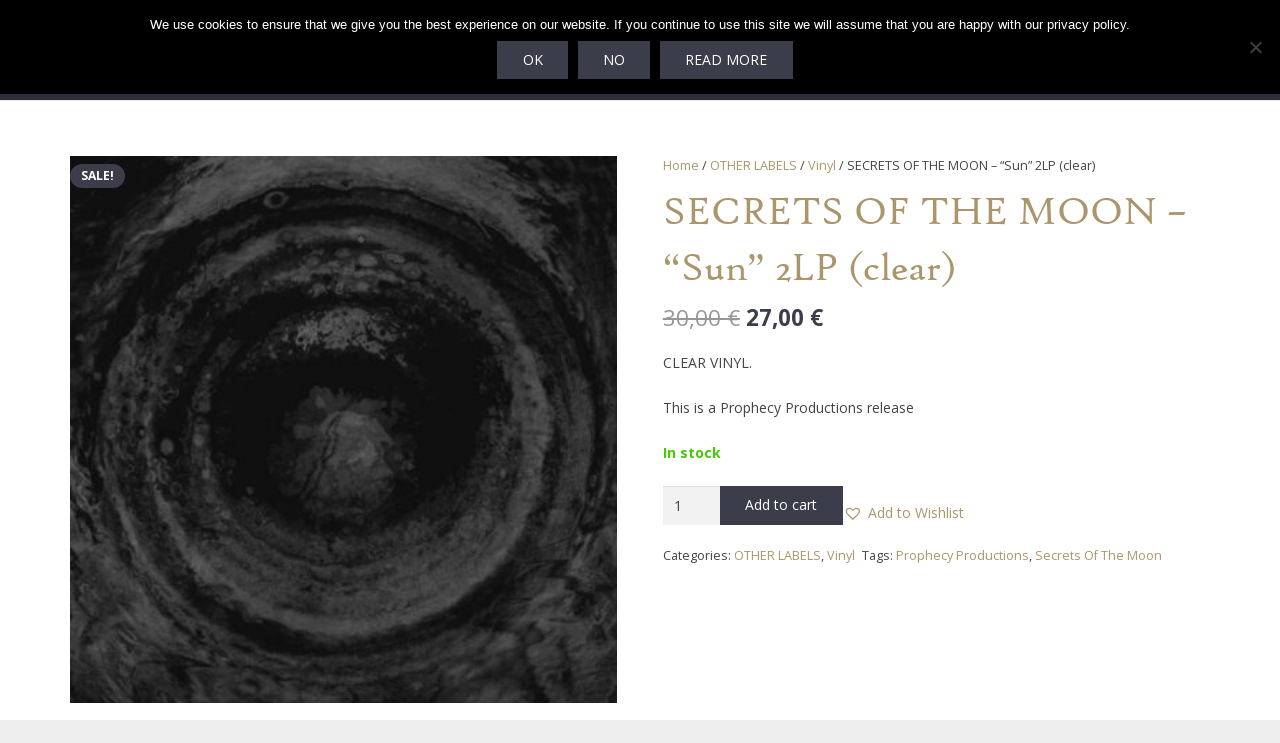

--- FILE ---
content_type: text/html; charset=utf-8
request_url: https://www.google.com/recaptcha/api2/aframe
body_size: -82
content:
<!DOCTYPE HTML><html><head><meta http-equiv="content-type" content="text/html; charset=UTF-8"></head><body><script nonce="Gxx55Z1vIGMUWzLZcUNwOQ">/** Anti-fraud and anti-abuse applications only. See google.com/recaptcha */ try{var clients={'sodar':'https://pagead2.googlesyndication.com/pagead/sodar?'};window.addEventListener("message",function(a){try{if(a.source===window.parent){var b=JSON.parse(a.data);var c=clients[b['id']];if(c){var d=document.createElement('img');d.src=c+b['params']+'&rc='+(localStorage.getItem("rc::a")?sessionStorage.getItem("rc::b"):"");window.document.body.appendChild(d);sessionStorage.setItem("rc::e",parseInt(sessionStorage.getItem("rc::e")||0)+1);localStorage.setItem("rc::h",'1768961883532');}}}catch(b){}});window.parent.postMessage("_grecaptcha_ready", "*");}catch(b){}</script></body></html>